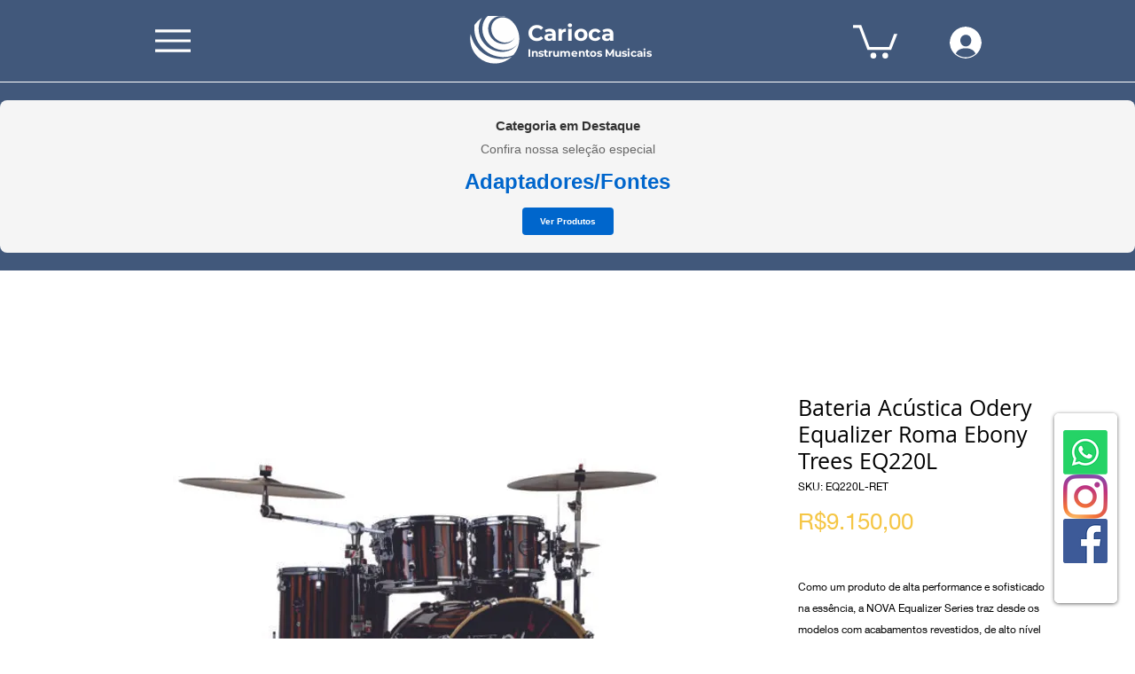

--- FILE ---
content_type: text/html; charset=utf-8
request_url: https://www.google.com/recaptcha/api2/aframe
body_size: 268
content:
<!DOCTYPE HTML><html><head><meta http-equiv="content-type" content="text/html; charset=UTF-8"></head><body><script nonce="Rlu9pjYkGUJwE9IJve3gww">/** Anti-fraud and anti-abuse applications only. See google.com/recaptcha */ try{var clients={'sodar':'https://pagead2.googlesyndication.com/pagead/sodar?'};window.addEventListener("message",function(a){try{if(a.source===window.parent){var b=JSON.parse(a.data);var c=clients[b['id']];if(c){var d=document.createElement('img');d.src=c+b['params']+'&rc='+(localStorage.getItem("rc::a")?sessionStorage.getItem("rc::b"):"");window.document.body.appendChild(d);sessionStorage.setItem("rc::e",parseInt(sessionStorage.getItem("rc::e")||0)+1);localStorage.setItem("rc::h",'1769713437348');}}}catch(b){}});window.parent.postMessage("_grecaptcha_ready", "*");}catch(b){}</script></body></html>